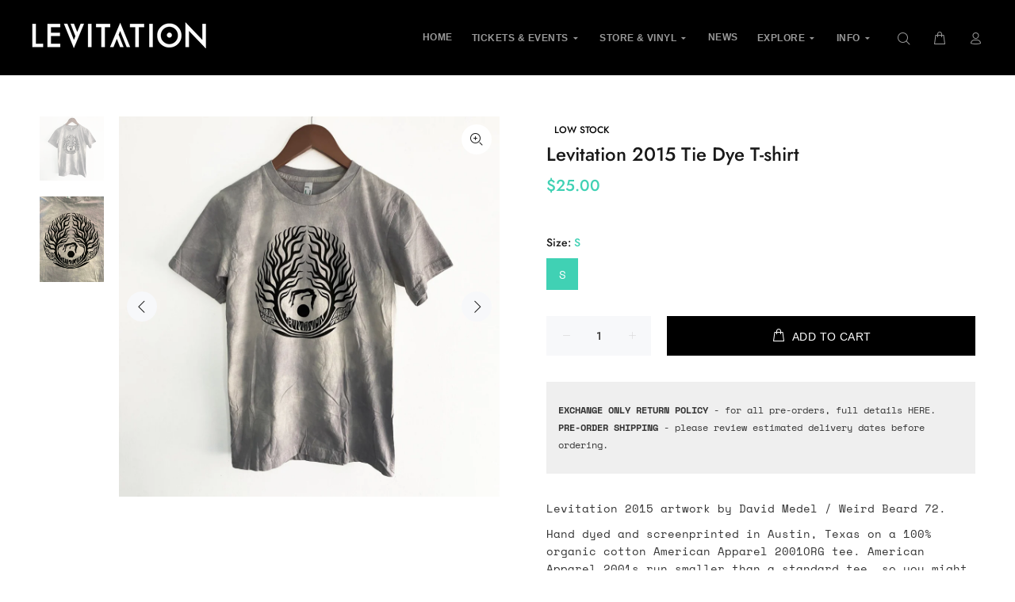

--- FILE ---
content_type: text/javascript; charset=utf-8
request_url: https://levitation.fm/products/2015-tie-dye-t-shirt.js
body_size: 813
content:
{"id":8133663431,"title":"Levitation 2015 Tie Dye T-shirt","handle":"2015-tie-dye-t-shirt","description":"\u003cp\u003eLevitation 2015 artwork by David Medel \/ Weird Beard 72.\u003cbr\u003e\u003c\/p\u003e\n\u003cmeta charset=\"utf-8\"\u003e\u003cmeta charset=\"utf-8\"\u003e\n\u003cp\u003e\u003cspan\u003eHand dyed and screenprinted in Austin, Texas on a 100% organic cotton American Apparel 2001ORG tee. American Apparel 2001s run smaller than a standard tee, so you might want to consider sizing up.\u003c\/span\u003e\u003c\/p\u003e\n\u003cp\u003e\u003cstrong\u003eWe are sold out of size MEDIUM.\u003c\/strong\u003e\u003c\/p\u003e\n\u003cp\u003e- - -\u003c\/p\u003e\n\u003cmeta charset=\"utf-8\"\u003e\n\u003cp\u003e\u003cem\u003eDue to the nature of the dyeing process each piece is one of a kind, and the patterns and colors may vary. The images here show a range of the patterns and colors for example, but are not images of the exact item you will receive.\u003c\/em\u003e\u003cbr\u003e\u003cem\u003e\u003c\/em\u003e \u003c\/p\u003e","published_at":"2015-05-29T14:40:00-05:00","created_at":"2016-07-27T13:47:42-05:00","vendor":"LEVITATION","type":"Apparel","tags":["Affiliate","All Products","Apparel","HOLIDAYS23","Levitation","Outlet","RVRB","Stale","t-shirt","Weird Beard"],"price":2500,"price_min":2500,"price_max":2500,"available":true,"price_varies":false,"compare_at_price":null,"compare_at_price_min":0,"compare_at_price_max":0,"compare_at_price_varies":false,"variants":[{"id":12297858711637,"title":"S","option1":"S","option2":null,"option3":null,"sku":"LEV-TEE-2015-TIEDYE-LIGHT-S","requires_shipping":true,"taxable":true,"featured_image":null,"available":true,"name":"Levitation 2015 Tie Dye T-shirt - S","public_title":"S","options":["S"],"price":2500,"weight":191,"compare_at_price":null,"inventory_quantity":10,"inventory_management":"shopify","inventory_policy":"deny","barcode":"258037063","requires_selling_plan":false,"selling_plan_allocations":[]},{"id":12297860153429,"title":"M","option1":"M","option2":null,"option3":null,"sku":"LEV-TEE-2015-TIEDYE-LIGHT-M","requires_shipping":true,"taxable":true,"featured_image":null,"available":false,"name":"Levitation 2015 Tie Dye T-shirt - M","public_title":"M","options":["M"],"price":2500,"weight":191,"compare_at_price":null,"inventory_quantity":0,"inventory_management":"shopify","inventory_policy":"deny","barcode":"258034930","requires_selling_plan":false,"selling_plan_allocations":[]},{"id":12297861136469,"title":"L","option1":"L","option2":null,"option3":null,"sku":"LEV-TEE-2015-TIEDYE-LIGHT-L","requires_shipping":true,"taxable":true,"featured_image":null,"available":false,"name":"Levitation 2015 Tie Dye T-shirt - L","public_title":"L","options":["L"],"price":2500,"weight":191,"compare_at_price":null,"inventory_quantity":0,"inventory_management":"shopify","inventory_policy":"deny","barcode":"258034991","requires_selling_plan":false,"selling_plan_allocations":[]},{"id":12297862152277,"title":"XL","option1":"XL","option2":null,"option3":null,"sku":"LEV-TEE-2015-TIEDYE-LIGHT-XL","requires_shipping":true,"taxable":true,"featured_image":null,"available":false,"name":"Levitation 2015 Tie Dye T-shirt - XL","public_title":"XL","options":["XL"],"price":2500,"weight":191,"compare_at_price":null,"inventory_quantity":0,"inventory_management":"shopify","inventory_policy":"deny","barcode":"258039516","requires_selling_plan":false,"selling_plan_allocations":[]},{"id":12297863921749,"title":"XXL","option1":"XXL","option2":null,"option3":null,"sku":"LEV-TEE-2015-TIEDYE-LIGHT-2X","requires_shipping":true,"taxable":true,"featured_image":null,"available":false,"name":"Levitation 2015 Tie Dye T-shirt - XXL","public_title":"XXL","options":["XXL"],"price":2500,"weight":191,"compare_at_price":null,"inventory_quantity":0,"inventory_management":"shopify","inventory_policy":"deny","barcode":"258046288","requires_selling_plan":false,"selling_plan_allocations":[]}],"images":["\/\/cdn.shopify.com\/s\/files\/1\/1366\/5653\/files\/levitation-2015-tie-dye-t-shirt-422930.jpg?v=1735924714","\/\/cdn.shopify.com\/s\/files\/1\/1366\/5653\/files\/levitation-2015-tie-dye-t-shirt-559455.jpg?v=1735924714"],"featured_image":"\/\/cdn.shopify.com\/s\/files\/1\/1366\/5653\/files\/levitation-2015-tie-dye-t-shirt-422930.jpg?v=1735924714","options":[{"name":"Size","position":1,"values":["S","M","L","XL","XXL"]}],"url":"\/products\/2015-tie-dye-t-shirt","media":[{"alt":"Levitation 2015 Tie Dye T-shirt - LEVITATION","id":24424498364501,"position":1,"preview_image":{"aspect_ratio":1.0,"height":1800,"width":1800,"src":"https:\/\/cdn.shopify.com\/s\/files\/1\/1366\/5653\/files\/levitation-2015-tie-dye-t-shirt-422930.jpg?v=1735924714"},"aspect_ratio":1.0,"height":1800,"media_type":"image","src":"https:\/\/cdn.shopify.com\/s\/files\/1\/1366\/5653\/files\/levitation-2015-tie-dye-t-shirt-422930.jpg?v=1735924714","width":1800},{"alt":"Levitation 2015 Tie Dye T-shirt - LEVITATION","id":24424498397269,"position":2,"preview_image":{"aspect_ratio":0.75,"height":1800,"width":1350,"src":"https:\/\/cdn.shopify.com\/s\/files\/1\/1366\/5653\/files\/levitation-2015-tie-dye-t-shirt-559455.jpg?v=1735924714"},"aspect_ratio":0.75,"height":1800,"media_type":"image","src":"https:\/\/cdn.shopify.com\/s\/files\/1\/1366\/5653\/files\/levitation-2015-tie-dye-t-shirt-559455.jpg?v=1735924714","width":1350}],"requires_selling_plan":false,"selling_plan_groups":[]}